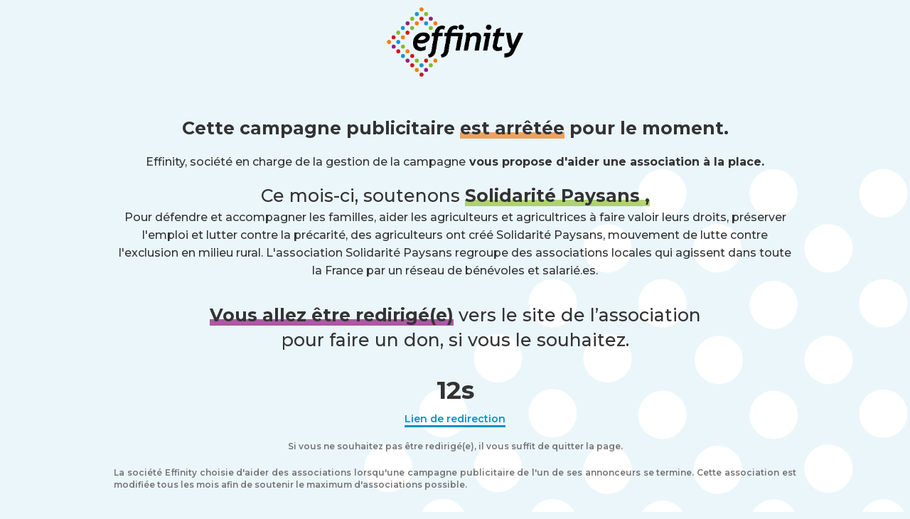

--- FILE ---
content_type: text/html
request_url: https://hosting.effiliation.com/don/index.html
body_size: 4465
content:
<!DOCTYPE html>
<html data-wf-domain="page-tampon.webflow.io" data-wf-page="5ef06e0dfb0679443d0befb4" data-wf-site="5eeb5a2da32691c65ed959ad" data-wf-status="1">
    <head>
        <meta charset="utf-8" />
		<meta http-equiv='refresh' content='https://solidaritepaysans.org/'>
<script type="text/javascript">

/* !!!!!!!!!! METTRE ICI L'URL DE L'ASSOCIATION !!!!!!!!!! */
/* Exemple : var adresseAssociation = 'https://www.effinity.partners/'; */
var adresseAssociation = 'https://solidaritepaysans.org/';
/* METTRE AUSSI L'URL PLUS BAS DANS LE CODE HTML */

</script>
		<title>Effinity : Campagne fermée, redirection sur une association caritative</title>
        <meta content="v2" property="og:title" />
        <meta content="v2" property="twitter:title" />
        <meta content="width=device-width, initial-scale=1" name="viewport" />
        <meta content="Webflow" name="generator" />
        <link href="css/style.css" rel="stylesheet" type="text/css" />
        <script src="https://ajax.googleapis.com/ajax/libs/webfont/1.6.26/webfont.js" type="text/javascript"></script>
        <script type="text/javascript">
            WebFont.load({ google: { families: ["Montserrat:100,100italic,200,200italic,300,300italic,400,400italic,500,500italic,600,600italic,700,700italic,800,800italic,900,900italic"] } });
        </script>
        <link href="imgs/favicon.ico" rel="shortcut icon" type="image/x-icon" />
        <link href="imgs/favicon.png" rel="apple-touch-icon" />
		<!-- Global site tag (gtag.js) - Google Analytics -->
		<script async src="https://www.googletagmanager.com/gtag/js?id=UA-201552-34"></script>
		<script>
		  window.dataLayer = window.dataLayer || [];
		  function gtag(){dataLayer.push(arguments);}
		  gtag('js', new Date());

		  gtag('config', 'UA-201552-34');
		</script>
    </head>
    <body class="body-2">
        <div class="section">
            <div class="header-img"><img src="imgs/effinity-logo.png" alt="" class="image" /></div>
            <div class="content">
                <h1 class="heading-2">
                    <strong>Cette campagne publicitaire </strong><span class="orange-copy"><strong>est arrêtée</strong></span><strong> pour le moment. </strong><br />
                </h1>
                <p class="paragraph">Effinity, société en charge de la gestion de la campagne<strong> vous propose d&#x27;aider une association à la place.</strong><br /></p>
                <h1 class="heading-2">
                    Ce mois-ci, soutenons <strong class="vert-copy">
					
<!-- !!!!!!!!!! METTRE LE NOM DE L'ASSOCIATION !!!!!!!!!! -->
Solidarité Paysans
<!-- !!!!!!!!!! FIN DU NOM DE L'ASSOCIATION !!!!!!!!!! -->

					,<br /></strong>
                </h1>
                <p class="paragraph-2">
				
<!-- !!!!!!!!!! METTRE LA DESCRIPTION DE L'ASSOCIATION !!!!!!!!!! -->
Pour défendre et accompagner les familles, aider les agriculteurs et agricultrices à faire valoir leurs droits, préserver l'emploi et lutter contre la précarité, des agriculteurs ont créé Solidarité Paysans, mouvement de lutte contre l'exclusion en milieu rural.

L'association Solidarité Paysans regroupe des associations locales qui agissent dans toute la France par un réseau de bénévoles et salarié.es.
<!-- !!!!!!!!!! FIN DE LA DESCRIPTION DE L'ASSOCIATION !!!!!!!!!! -->

				<br /></p>
                <h1 class="heading-2-copy">
                    <span class="violet-copy">Vous allez être redirigé(e)</span> vers le site de l’association <br />
                    pour faire un don, si vous le souhaitez.<strong><br /></strong>
                </h1>
                <h3 id="prAfficheCompteur" class="countdown">15s</h3>
				
<!-- !!!!!!!!!! METTRE LE LIEN DE L'ASSOCIATION !!!!!!!!!! -->
<!-- Exemple : <a href="https://www.effinity.partners/" class="link">Lien de redirection</a> -->
<a href="https://solidaritepaysans.org/" class="link">Lien de redirection</a>			
<!-- !!!!!!!!!! FIN DU LIEN DE L'ASSOCIATION !!!!!!!!!! -->

                <p class="ml-copy">Si vous ne souhaitez pas être redirigé(e), il vous suffit de quitter la page. <br /></p>
                <p class="ml">
                    La société Effinity choisie d&#x27;aider des associations lorsqu&#x27;une campagne publicitaire de l&#x27;un de ses annonceurs se termine. Cette association est modifiée tous les mois afin de soutenir le maximum
                    d&#x27;associations possible.
                </p>
<script type="text/javascript">
var prDigit = 15;
var tempoCompteur;
function prCompteur() {
	prDigit = eval(prDigit-1);
	document.getElementById("prAfficheCompteur").innerHTML = prDigit+'s';
	if (prDigit > 0) {
		tempoCompteur = setTimeout("prCompteur()", 1000)
	}
	else { window.location = adresseAssociation; }
}
window.onload=prCompteur;	
</script>
            </div>
        </div>
    </body>
</html>
